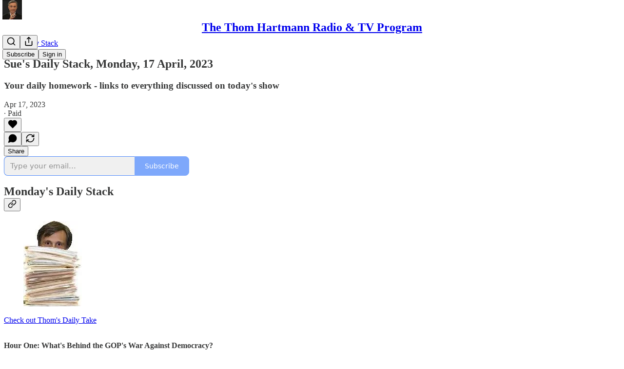

--- FILE ---
content_type: application/javascript
request_url: https://substackcdn.com/bundle/static/js/3643.dd12a572.js
body_size: 4853
content:
"use strict";(self.webpackChunksubstack=self.webpackChunksubstack||[]).push([["3643"],{82121:function(e,i,t){t.d(i,{A:()=>n});let n={closeWelcomeModal:"closeWelcomeModal-KVUfKQ",maybeLater:"maybeLater-PlK9NK",publicationCoverPhotoLeft:"publicationCoverPhotoLeft-txdH2G",publicationCoverPhotoRight:"publicationCoverPhotoRight-RHPl8T",largePublicationCoverPhotoRight:"largePublicationCoverPhotoRight-A77S35",column:"column-_rp_8U",largeColumn:"largeColumn-bqn6Me",centeredColumn:"centeredColumn-M8Fujf",largeCenteredColumn:"largeCenteredColumn-AfeswM",hideColumnSmallScreens:"hideColumnSmallScreens-rlLOgZ",hideLargeColumnSmallScreens:"hideLargeColumnSmallScreens-LQBTX8",publicationCoverPhotoCenter:"publicationCoverPhotoCenter-rMU5R1",publicationLogo:"publicationLogo-EWjoMq",coverPrimary:"coverPrimary-cGRhhL",coverSecondary:"coverSecondary-pfbfwO",blurbImage:"blurbImage-bS0Pkx",containerClassName:"containerClassName-iHFmrN",promptClassName:"promptClassName-fM9VHe",inputClassName:"inputClassName-v5NZvy",subscribeButtonClassName:"subscribeButtonClassName-wpxkEl",largeHeading:"largeHeading-ZEJJF0",largeSubHeading:"largeSubHeading-lGmUwg",largePromptClassName:"largePromptClassName-Uexj1F",largeInputWrapperClassName:"largeInputWrapperClassName-VqAUAb",largeInputClassName:"largeInputClassName-zCK22A",largeSubscribeButtonClassName:"largeSubscribeButtonClassName-gTO6Dt",postContainer:"postContainer-iqizM2",postTitle:"postTitle-uVmG1_",postSubtitle:"postSubtitle-sIac6Y",postImage:"postImage-nsvz_r",faces:"faces-igzFCe",face:"face-G_PpVO",first:"first-bCHdQ8",last:"last-GRcjMY",bigSubtitle:"bigSubtitle-o28Z4u",balancedText:"balancedText-oQ__Kv",tosLink:"tosLink-n6HoHl",blurbText:"blurbText-isJ4mY",tosText:"tosText-yAQHNw",emailFormContainer:"emailFormContainer-TcAFa_",dividerText:"dividerText-_CxQGl"}},74084:function(e,i,t){t.d(i,{A:()=>n});let n={closeButton:"closeButton-YU1ngO",absolute:"absolute-ecQ0HE",imageCloseButton:"imageCloseButton-YQIpP0"}},70780:function(e,i,t){t.d(i,{T:()=>g});var n=t(10201),a=t(87677),r=t(17402),l=t(24142),o=t(84605),s=t(86500),u=t(94729),c=t(68349),d=t(35369),p=t(76977),m=t(49807),h=t(57324);let g=e=>{let{publication:i,user:t,email:g,onSubscribeSuccess:b,onMaybeLater:f,variant:_,dismissalUrl:v,dismissalText:y}=e,{iString:C}=(0,o.GO)(),[S,N]=(0,r.useState)(!1),I=(0,r.useCallback)(async()=>{if(!S){N(!0);try{(0,s.u4)(s.qY.APP_STORE_LINK_CLICKED,{source:"intro_popup_app_upsell",utm_campaign:h._9.welcomeSubscribeInApp,utm_source:h.VU.coverPage});let e=g||(null==t?void 0:t.email);if(e)try{await (0,u.x6)("/api/v1/free",{method:"POST",json:{email:e,source:"intro_popup_app_upsell"}})}catch(e){console.error("Failed to subscribe user:",e)}try{await (0,u.x6)("/api/v1/app_intended_state",{method:"POST",json:{data:{category:"publication",publicationId:i.id},useIp:!t}}),await (0,u.x6)("/api/v1/onboarding_intended_recommendations",{method:"POST",json:{recommendations:[{publicationId:i.id,isPrechecked:!0,source:"intro_popup_app_upsell"}],useIp:!t}})}catch(e){console.error("Failed to set app intended state:",e)}b&&b();let n=(0,m.Bte)({subdomain:i.subdomain,utm_source:h.VU.coverPage,utm_campaign:h._9.welcomeSubscribeInApp,redirect:"app-store"});(0,c.V2)(n,{local_navigation:!1})}catch(e){console.error("Failed to handle subscribe in app click:",e)}finally{N(!1)}}},[S,t,g,i,b]);return(0,n.Y)(p.I1,{paddingBottom:24*("top"!==_),paddingX:12*("top"!==_),style:{width:"100%",maxWidth:"380px"},children:"dismissal"!==_?(0,n.Y)(d.$n,{priority:"quaternary",width:"100%",className:"top"===_?"button-kENIJe":"buttonBottom-oVcLcp",onClick:I,disabled:S,loading:S,leading:(0,n.Y)(l.A,{height:20,fill:"#FF6719"}),children:C("Subscribe in the app")}):(0,n.FD)(d.$n,{priority:"quaternary",className:"maybeLater-zYemsv",href:f?void 0:v,localNavigation:!1,onClick:f,children:[y,(0,n.Y)(a.A,{size:20})]})})}},97432:function(e,i,t){t.d(i,{A:()=>w});var n=t(99851),a=t(69277),r=t(70408),l=t(79785),o=t(10201),s=t(32485),u=t.n(s),c=t(17402),d=t(34206),p=t(84605),m=t(34835),h=t(86500),g=t(1683),b=t(68349),f=t(35369),_=t(63136),v=t(65842),y=t(21398),C=t(40659),S=t(39318),N=t(41086),I=t(80856),Y=t(82776),A=t(57324),E=t(27569);function P(){let e=(0,l._)(["Confirmation required: we sent an email to ",". Click the link there to finish subscribing."]);return P=function(){return e},e}class w extends c.Component{getSavedEmail(){return this.props.user&&this.props.user.email||null}getPrefilledEmail(){return this.props.email||this.props.freeSignupEmail||this.getSavedEmail()}async componentDidMount(){let{autoFocus:e,disabled:i}=this.props;if(this.getPrefilledEmail())this.emailInput.value=this.getPrefilledEmail();else if(e&&!(this.getPrefilledEmail()||i)&&!(0,b.rr)()){var n;null==(n=this.emailInput)||n.focus()}t.e("837").then(t.bind(t,24548)).then(e=>{this.setState({fetchSuggestion:e.fetchSuggestion})})}onLoadingState(e){this.setState({loading:e,requires_confirmation:!1})}onError(e){var i;(null==(i=e.response)?void 0:i.status)===425&&this.setState({requires_confirmation:!0}),this.props.onError&&this.props.onError(e)}render(){var e,i,n,r,l,s,c;let{children:p,className:m,disabled:h,allowEmptyInput:P,expectTruncation:w,isWelcomePageColor:k,loginRedirect:T,next:x,onAccentBackground:F,pub:L,referralCode:O,showLogin:R,showTerms:B,source:q,submitButtonText:H,useSubscribeLink:j,useGenericEndpoint:M,additionalPubIds:V,user:W,utm_campaign:D,onPrepareData:G,promptClassName:U,inputWrapperClassName:K,inputClassName:Q,subscribeButtonClassName:z,subscribeToSpecificSectionIds:J,endpointOverride:Z,separateInputAndSubmitButton:$,placeholder:X}=this.props,{loading:ee,requires_confirmation:ei,currentEmail:et}=null!=(c=this.state)?c:{},en="treatment_bold_fade"===q,ea=(null==(n=(0,N.y)("referring_pub_ids"))||null==(i=n.split)||null==(e=i.call(n,","))?void 0:e[0])||void 0,er=(null==(s=(0,N.y)("referring_pub_ids"))||null==(l=s.split)||null==(r=l.call(s,","))?void 0:r.slice(1))||void 0,el=this.getPrefilledEmail(),{iString:eo,language:es}=this.context;if(J&&(V||M))throw Error("Specific section subscriptions only supported on /api/v1/free");let eu=!Z&&!V;return(0,o.FD)("div",{className:u()(m,E.A.container),children:[(0,o.Y)(C.HM.Consumer,{children:e=>{var i,t,n,r,l,s,c;let{getSessionAttribution:m}=e;return(0,o.FD)(d.Ay,{ref:this.assignForm,className:E.A.form,noInlineErrors:!0,action:Z||(V?(0,S.yRP)("/api/v1/bulk_signup"):M?(0,S.yRP)("/api/v1/reader/signup/pub"):(0,S.yRP)("/api/v1/free")),noJsAction:Z||(V?(0,S.yRP)("/api/v1/bulk_signup",{nojs:!0}):M?(0,S.yRP)("/api/v1/reader/signup/pub",{nojs:!0}):(0,S.yRP)("/api/v1/free",{nojs:!0})),prepareData:async e=>{if(ei&&(e.resend_confirmation=!0),"string"==typeof e.publications&&(e.publications=JSON.parse(e.publications)),"undefined"!=typeof window&&eu){let i=await m();e=(0,a._)({},i,e)}return G&&await G(e),e},onChangeLoadingState:this.onLoadingState.bind(this),onError:e=>this.onError(e),onSuccess:e=>this.onSuccess(e),typoFound:e=>this.setState({emailSuggestion:e}),disableSubmit:j,analyticsName:"Free Email Form",children:[(0,o.Y)("input",{type:"hidden",name:"first_url",value:g.R9}),(0,o.Y)("input",{type:"hidden",name:"first_referrer",value:g.b7}),(0,o.Y)("input",{type:"hidden",name:"current_url",value:g.AT}),(0,o.Y)("input",{type:"hidden",name:"current_referrer",value:g.uC}),(0,o.Y)("input",{type:"hidden",name:"first_session_url",value:g.K0}),(0,o.Y)("input",{type:"hidden",name:"first_session_referrer",value:g.OG}),(0,o.Y)("input",{type:"hidden",name:"referral_code",value:O}),(0,o.Y)("input",{type:"hidden",name:"source",value:q}),(0,o.Y)("input",{type:"hidden",name:"referring_pub_id",value:ea}),(0,o.Y)("input",{type:"hidden",name:"additional_referring_pub_ids",value:null==er?void 0:er.join(",")}),x&&(0,o.Y)("input",{type:"hidden",name:"redirect",value:x}),J&&(0,o.Y)("input",{type:"hidden",name:"specific_section_ids",value:J}),J&&(0,o.Y)("input",{type:"hidden",name:"section_and_root",value:"true"}),!V&&M&&(0,o.Y)("input",{type:"hidden",name:"publication_id",value:L.id}),V&&(0,o.Y)("input",{type:"hidden",name:"publications",value:JSON.stringify(V.concat(L.id))}),(0,o.FD)("div",{className:u()(U,{[E.A.sideBySideWrap]:!$}),children:[!!el&&(0,b.o7)(),(0,o.Y)("div",{className:u()(K,E.A.emailInputWrapper,{[null!=(n=E.A.emailInputWrapperExpectTruncation)?n:"undefined"]:w}),children:(0,o.Y)(v.ks,{className:u()(Q,"pencraft",E.A.emailInput,{[null!=(r=E.A.emailInputOnAccentBackground)?r:"undefined"]:F,[null!=(l=E.A.emailInputExpectTruncation)?l:"undefined"]:w,[null!=(s=E.A.emailInputOnWelcomePage)?s:"undefined"]:k}),onChange:this.handleEmailChange,onInput:this.handleEmailChange,ref:this.assignEmailInput,type:"email",name:en?"email-pop":"email",readOnly:!!(this.getSavedEmail()||ee||h),disabled:!!(ee||h),placeholder:null!=X?X:eo("Type your email..."),value:et||el||null})}),(0,o.Y)(f.Nm,{resetCss:!0,className:u()(z,"rightButton primary subscribe-btn",E.A.button,{pop:en,[null!=(c=E.A.buttonOnAccentBackground)?c:"undefined"]:F}),type:"submit",disabled:!!(ee||h||!P&&!(null==(t=this.emailInput)||null==(i=t.value)?void 0:i.trim())),onClick:()=>{j&&(location.href=(0,S.eV6)(L,(0,a._)({addBase:!0,user:W,utm_source:A.VU.substack,utm_medium:A.Jn.web,utm_campaign:D,next:x},(et||el)&&{email:et||el})))},children:(0,o.Y)("span",{className:"button-text ".concat(en?"pop":""),children:H||(0,Y.getSubscribeText)(L,{language:es})})})]}),ei?(0,o.Y)("div",{children:(0,o.FD)(_.EY,{translated:!0,className:"error other-error",children:["This email address is not confirmed yet.",(0,o.Y)("br",{}),(0,o.Y)("a",{href:"javascript:void(0)",onClick:()=>{if(this.form)return this.form.handleSubmit()},children:"Click here"})," ","to resend the confirmation email."]})}):(0,o.Y)("div",{id:"error-container"}),R||B||p?(0,o.FD)("div",{className:u()("subtle-help-text below-input",E.A.links),children:[R&&(this.getSavedEmail()?(0,o.Y)("a",{className:"login-button",href:(0,S.bgT)({for_pub:L.subdomain}),native:!0,children:eo("Not you?")}):(0,o.Y)("a",{className:"login-button",href:(0,S.a7q)({for_pub:L.subdomain,redirect:T}),native:!0,children:eo("Login")})),B&&[(0,o.Y)("a",{className:"legal",href:(0,I._)({pub:L}),target:"_blank",native:!0,children:eo("Privacy")}),(0,o.Y)("a",{className:"legal",href:(0,I.Ru)({pub:L}),target:"_blank",native:!0,children:eo("Terms")}),(0,o.Y)("a",{className:"legal",href:(0,I.iQ)(),target:"_blank",native:!0,children:eo("Information collection notice")})],p]}):null]})}}),(0,o.Y)(y.Ic,{onRequest:()=>t.e("8911").then(t.bind(t,56130)),resolve:e=>e.EmailTypoHandler,module:"@/frontend/login/typo_handler/EmailTypoHandler",emailSuggestions:this.state.emailSuggestions,currentEmail:this.state.currentEmail,onAccept:this.onAcceptSuggestion})]})}constructor(e){super(e),(0,n._)(this,"emailInput",void 0),(0,n._)(this,"form",void 0),(0,n._)(this,"assignEmailInput",e=>{this.emailInput=e}),(0,n._)(this,"assignForm",e=>{this.form=e}),(0,n._)(this,"handleEmailChange",()=>{var e,i,t;let n=null==(e=this.emailInput)?void 0:e.value;!n||(this.setState({currentEmail:n}),this.state.emailSuggestions&&this.state.emailSuggestions.hasOwnProperty(n)||null==(i=(t=this.state).fetchSuggestion)||i.call(t,n).then(e=>{let[i,t]=e;this.setState({emailSuggestions:(0,r._)((0,a._)({},this.state.emailSuggestions),{[null!=i?i:"undefined"]:null!=t?t:""})})}))}),(0,n._)(this,"_onSuccess",async e=>{let{iTemplate:i}=this.context;(!0===e.body.is_new_subscriber||!1===e.body.prompt_to_login&&!0===e.body.didSignup)&&h.$5(),(Array.isArray(e.body)&&e.body.every(e=>e.requires_confirmation)||e.body.requires_confirmation)&&(this.props.onConfirmationRequired?await this.props.onConfirmationRequired(e):alert(i(P(),e.body.email))),this.props.freeSignupEmail&&this.props.freeSignupEmail!==e.body.email&&(0,m.E)({freeSignupEmail:e.body.email}),this.props.onSuccess&&await this.props.onSuccess(e)}),(0,n._)(this,"onSuccess",async e=>{"undefined"!=typeof window&&window.campaign&&(0,N.y)("referralCode")?window.campaign.identify({email:e.body.email},()=>this._onSuccess(e)):await this._onSuccess(e)}),(0,n._)(this,"onAcceptSuggestion",e=>{this.emailInput&&(this.emailInput.value=null!=e?e:"",this.form.handleSubmit(null,!0))}),this.state={emailSuggestions:{}}}}(0,n._)(w,"contextType",p.OW)},24777:function(e,i,t){t.d(i,{A:()=>m,d:()=>p});var n=t(69277),a=t(70408),r=t(32641),l=t(10201),o=t(39651),s=t(32485),u=t.n(s);t(17402);var c=t(84605),d=t(77700);function p(e){var{size:i="md",theme:t="accent",onChange:s}=e,p=(0,r._)(e,["size","theme","onChange"]);let{iString:m}=(0,c.GO)();return(0,l.Y)(o.bL,(0,a._)((0,n._)({onCheckedChange:s,"aria-label":p["aria-label"]||m("Toggle setting"),className:u()(d.A.root,d.A[i],d.A["theme_".concat(t)])},p),{children:(0,l.Y)(o.zi,{className:u()(d.A.thumb,d.A[i])})}))}let m=p},1156:function(e,i,t){t.d(i,{VP:()=>r,fI:()=>a,ov:()=>l});var n=t(89490);let a=(0,n.I4)({display:"flex"}),r=(0,n.I4)({display:"flex",direction:"column"}),l=(0,n.I4)({display:"flex",justifyContent:"center",alignItems:"center"})}}]);

--- FILE ---
content_type: application/javascript
request_url: https://substackcdn.com/bundle/static/js/77.0c08a987.js
body_size: 3014
content:
"use strict";(self.webpackChunksubstack=self.webpackChunksubstack||[]).push([["77"],{78340:function(t,e,r){r.d(e,{A:()=>i});let i={buttonBase:"buttonBase-GK1x3M",buttonText:"buttonText-X0uSmG",grow:"grow-R0h_fk",size_xs:"size_xs-Q62jAa",sizeXs:"size_xs-Q62jAa",size_sm:"size_sm-G3LciD",sizeSm:"size_sm-G3LciD",size_md:"size_md-gCDS3o",sizeMd:"size_md-gCDS3o",size_lg:"size_lg-A_bUNK",sizeLg:"size_lg-A_bUNK",rounded:"rounded-SYxRdz",buttonStyle:"buttonStyle-r7yGCK",priority_primary:"priority_primary-RfbeYt",priorityPrimary:"priority_primary-RfbeYt","priority_primary-mono":"priority_primary-mono-P_CW5x",priorityPrimaryMono:"priority_primary-mono-P_CW5x",priority_destructive:"priority_destructive-NKsm9Q",priorityDestructive:"priority_destructive-NKsm9Q","priority_secondary-destructive":"priority_secondary-destructive-xg9221",prioritySecondaryDestructive:"priority_secondary-destructive-xg9221",loading:"loading-ddiesl",priority_secondary:"priority_secondary-S63h9o",prioritySecondary:"priority_secondary-S63h9o","priority_secondary-accent":"priority_secondary-accent-WwlIuq",prioritySecondaryAccent:"priority_secondary-accent-WwlIuq","priority_secondary-outline":"priority_secondary-outline-MgyjoK",prioritySecondaryOutline:"priority_secondary-outline-MgyjoK",priority_tertiary:"priority_tertiary-rlke8z",priorityTertiary:"priority_tertiary-rlke8z","priority_tertiary-accent":"priority_tertiary-accent-_S602l",priorityTertiaryAccent:"priority_tertiary-accent-_S602l",priority_quaternary:"priority_quaternary-kpMibu",priorityQuaternary:"priority_quaternary-kpMibu",media:"media-XfKJl4",textButton:"textButton-CeUBxU",iconButtonBase:"iconButtonBase-dJGHgN buttonBase-GK1x3M",iconButton:"iconButton-mq_Et5 iconButtonBase-dJGHgN buttonBase-GK1x3M",buttonSpinner:"buttonSpinner-GMiUY5"}},57820:function(t,e,r){r.d(e,{Oy:()=>_,hZ:()=>w,t4:()=>v,y$:()=>f});var i=r(69277),a=r(70408),n=r(32641),o=r(10201),c=r(41439),s=r(32485),l=r.n(s);r(17402);var u=r(84605),d=r(89490),m=r(76977),y=r(3483);let h={14:2,20:2.5,24:2,32:1.5,40:1.25};function f(t){var{size:e=24,theme:r="default",dataTestId:s,className:d}=t,h=(0,n._)(t,["size","theme","dataTestId","className"]);let{iString:f}=(0,u.GO)();return(0,o.Y)(c.bL,{value:null,"data-testid":s,"aria-label":f("Loading"),asChild:!0,children:(0,o.Y)(m.ov,(0,a._)((0,i._)({padding:16,className:l()(y.A.spinner,y.A["theme_".concat(r)],d)},h),{children:(0,o.Y)(p,{size:e})}))})}function p(t){var e;let{size:r}=t,i=null!=(e=h[r])?e:2;return(0,o.Y)(c.C1,{asChild:!0,children:(0,o.FD)("svg",{width:r,height:r,viewBox:"0 0 24 24",vectorEffect:"non-scaling-stroke",children:[(0,o.Y)("circle",{className:y.A.bg,cx:12,cy:12,r:11,strokeWidth:i,fill:"none",stroke:"var(--color-utility-detail)"}),(0,o.Y)("circle",{className:y.A.fg,cx:12,cy:12,r:11,strokeWidth:i,fill:"none"})]})})}function _(t){var{size:e=24,theme:r="default",dataTestId:s}=t,d=(0,n._)(t,["size","theme","dataTestId"]);let{iString:h}=(0,u.GO)();return(0,o.Y)(c.bL,{value:null,"data-testid":s,"aria-label":h("Thinking"),asChild:!0,children:(0,o.Y)(m.ov,(0,a._)((0,i._)({padding:16,className:l()(y.A.thinker,y.A["theme_".concat(r)])},d),{children:(0,o.Y)(g,{size:e})}))})}function g(t){let{size:e}=t,r=Array.from({length:10},(t,e)=>"".concat(36*e," 12 12")).join(";");return(0,o.Y)(c.C1,{asChild:!0,children:(0,o.Y)("svg",{width:e,height:e,viewBox:"0 0 24 24",children:(0,o.FD)("g",{children:[Array.from({length:10}).map((t,e)=>(0,o.Y)("rect",{x:"11",y:"1",width:2,height:6,rx:"1",ry:"1",opacity:(e+1)/10,transform:"rotate(".concat(36*e," 12 12)")},e)),(0,o.Y)("animateTransform",{attributeName:"transform",type:"rotate",calcMode:"discrete",dur:"0.5s",values:r,repeatCount:"indefinite"})]})})})}function v(t){var{size:e=24,theme:r="default",percent:s,dataTestId:d}=t,h=(0,n._)(t,["size","theme","percent","dataTestId"]);let{iString:f}=(0,u.GO)(),p=Math.round(100*s);return(0,o.Y)(c.bL,{value:p,max:100,"data-testid":d,"aria-label":f("Loading"),asChild:!0,children:(0,o.Y)(m.ov,(0,a._)((0,i._)({padding:16,className:l()(y.A.radialProgress,y.A["theme_".concat(r)]),style:{"--percent":"".concat(s)}},h),{children:(0,o.Y)(b,{size:e})}))})}function b(t){var e;let{size:r}=t,i=null!=(e=h[r])?e:2;return(0,o.Y)(c.C1,{asChild:!0,children:(0,o.FD)("svg",{width:r,height:r,viewBox:"0 0 24 24","vector-effect":"non-scaling-stroke",children:[(0,o.Y)("circle",{className:y.A.bg,cx:12,cy:12,r:11,strokeWidth:i,fill:"none",stroke:"var(--color-utility-detail)"}),(0,o.Y)("circle",{className:y.A.fg,cx:12,cy:12,r:11,strokeWidth:i,fill:"none"})]})})}function w(t){var{height:e=4,theme:r="default",percent:s,flex:d="auto",dataTestId:h}=t,f=(0,n._)(t,["height","theme","percent","flex","dataTestId"]);let{iString:p}=(0,u.GO)(),_=Math.round(100*s);return(0,o.Y)(c.bL,{value:_,max:100,"data-testid":h,"aria-label":p("Loading"),asChild:!0,children:(0,o.Y)(m.fI,(0,a._)((0,i._)({radius:"full",overflow:"hidden",position:"relative",className:l()(y.A.linearProgress,y.A["theme_".concat(r)]),height:e,flex:d,style:{"--percent":"".concat(s)}},f),{children:(0,o.Y)(x,{})}))})}function x(){return(0,o.Y)(c.C1,{asChild:!0,children:(0,o.Y)(d.az,{position:"absolute",radius:"full",className:y.A.linearProgressFill})})}},67140:function(t,e,r){r.d(e,{H:()=>o,V:()=>s});var i=r(69843),a=r.n(i),n=r(82776);let o="-",c=["currency","currency-truncated","dollar","dollar-truncated"],s=function(t,e){let r=arguments.length>2&&void 0!==arguments[2]?arguments[2]:"USD",i=arguments.length>3?arguments[3]:void 0,s=arguments.length>4?arguments[4]:void 0,l=a()(t)||!isFinite(t)||0===t,u=c.includes(e),d=t?u&&i?t/100:t:0,m=1>Math.abs(d),y=.01>Math.abs(d);if(l)return o;switch(e){case"number":return new Intl.NumberFormat(s,{maximumFractionDigits:2,maximumSignificantDigits:m?2:void 0}).format(d);case"percent":return new Intl.NumberFormat(s,{style:"percent",maximumFractionDigits:2,maximumSignificantDigits:y?2:void 0}).format(d);case"dollar":return new Intl.NumberFormat(s,{style:"currency",currency:"USD",minimumFractionDigits:2*!!m,maximumFractionDigits:2}).format(d);case"currency":{let e=new Intl.NumberFormat(s,{style:"currency",currency:r,minimumFractionDigits:2*!!m,maximumFractionDigits:2});return i?(0,n.centsToPriceString)(t,r):e.format(d)}case"number-truncated":return new Intl.NumberFormat(s,{notation:"compact",compactDisplay:"short",maximumSignificantDigits:m?2:3}).format(d).toUpperCase();case"dollar-truncated":return new Intl.NumberFormat(s,{style:"currency",currency:"USD",notation:"compact",compactDisplay:"short",minimumFractionDigits:m?2:void 0,maximumFractionDigits:2,maximumSignificantDigits:m?void 0:3}).format(d).toUpperCase();case"currency-truncated":return new Intl.NumberFormat(s,{style:"currency",currency:r,notation:"compact",compactDisplay:"short",minimumFractionDigits:m?2:void 0,maximumFractionDigits:2,maximumSignificantDigits:m?void 0:3}).format(d).toUpperCase();case"duration":{let e=t<0,r=e?Math.ceil(t/1e3):Math.floor(t/1e3),i=e?Math.ceil(r/3600):Math.floor(r/3600),a=e?Math.ceil(r%3600/60):Math.floor(r%3600/60),n=r%60,o=new Intl.NumberFormat(s,{style:"unit",unit:"hour",unitDisplay:"narrow"}),c=new Intl.NumberFormat(s,{style:"unit",unit:"minute",unitDisplay:"narrow"}),l=new Intl.NumberFormat(s,{style:"unit",unit:"second",unitDisplay:"narrow"});if(Math.abs(i)>0)return"".concat(o.format(i).toUpperCase(),"\n        ").concat(Math.abs(a)>0?" ".concat(c.format(a).toUpperCase()):"","\n        ").concat(Math.abs(n)>0?" ".concat(l.format(n).toUpperCase()):"");if(Math.abs(a)>0)return"".concat(c.format(a).toUpperCase(),"\n        ").concat(Math.abs(n)>0?" ".concat(l.format(n).toUpperCase()):"");return"".concat(l.format(n).toUpperCase())}default:return o}}},95187:function(t,e,r){if(r.d(e,{NZ:()=>v,Z6:()=>f,cK:()=>_,jA:()=>h,p_:()=>p}),!/^(3195|7582|8893|9623)$/.test(r.j))var i=r(69277);if(!/^(3195|7582|8893|9623)$/.test(r.j))var a=r(70408);if(/^(4270|4558|6578|887|8981)$/.test(r.j))var n=r(32641);var o=r(10201),c=r(32485),s=r.n(c);if(/^(4270|6578|887|8981)$/.test(r.j))var l=r(60250);if(/^(4270|6578|887|8981)$/.test(r.j))var u=r(87677);var d=r(17402),m=r(17028),y=r(64224);let h=function(t){let{inset:e=0,pageSizeAdjust:r=0,initialState:n,scrollFullPage:o=!1}=arguments.length>1&&void 0!==arguments[1]?arguments[1]:{},[c,s]=(0,d.useState)(n||{showLeft:!1,showRight:!1});return(0,d.useEffect)(()=>{let{current:r}=t;if(r){let t=()=>{s(t=>{let n=t;!n.showLeft&&r.scrollLeft>e?n=(0,a._)((0,i._)({},t),{showLeft:!0}):n.showLeft&&r.scrollLeft<=e&&(n=(0,a._)((0,i._)({},t),{showLeft:!1}));let o=r.scrollWidth-r.offsetWidth-4-e;return!n.showRight&&r.scrollLeft<o?n=(0,a._)((0,i._)({},t),{showRight:!0}):n.showRight&&r.scrollLeft>=o&&(n=(0,a._)((0,i._)({},t),{showRight:!1})),n})};return r.addEventListener("scroll",t),setTimeout(()=>{t()},50),()=>{r.removeEventListener("scroll",t)}}},[]),{state:c,handleArrowClick:e=>()=>{let{current:i}=t;i&&i.scrollBy({left:e*(o?i.offsetWidth:i.offsetWidth/2-r),behavior:"smooth"})}}};function f(t){var{className:e,scrollRef:r}=t,c=(0,n._)(t,["className","scrollRef"]);return(0,o.Y)(m.pT,(0,a._)((0,i._)({},c),{className:s()(y.A.scrollBox,e),ref:r,overflowX:"auto",scrollBar:"hidden",minWidth:0,onTouchStart:t=>{let{pageX:e}=t;void 0===e||e>10&&e<window.innerWidth-10||t.preventDefault()}}))}function p(t){let{direction:e,isVisible:r=!0,onClick:i}=t;return(0,o.Y)(m.pT,{alignItems:"center",justifyContent:"center",position:"absolute",className:s()(y.A.arrowButtonContainer,y.A.arrowButtonOffsetContainer,r&&y.A.visible,y.A[e]),children:(0,o.Y)(g,{direction:e,isVisible:r,onClick:i})})}function _(t){let{direction:e,isVisible:r=!0,onClick:i}=t;return(0,o.Y)(v,{direction:e,isVisible:r,children:(0,o.Y)(g,{direction:e,isVisible:r,onClick:i,className:y.A.arrowButtonOverlaid})})}function g(t){let{direction:e,isVisible:r=!0,onClick:i,className:a}=t;return(0,o.Y)(m.K0,{size:"sm",priority:"quaternary",disabled:!r,className:a,onClick:i,"aria-hidden":!r,"aria-label":r?"left"===e?"Previous":"Next":void 0,children:"left"===e?(0,o.Y)(l.A,{}):(0,o.Y)(u.A,{})})}function v(t){let{direction:e,isVisible:r=!0,children:i,bg:a="primary"}=t;return(0,o.FD)(m.pT,{alignItems:"center",className:s()(y.A.arrowButtonContainer,y.A.arrowButtonOverlaidContainer,r&&y.A.visible,y.A[e]),children:[(0,o.Y)("div",{className:s()(y.A.overlay,y.A[a])}),i]})}}}]);